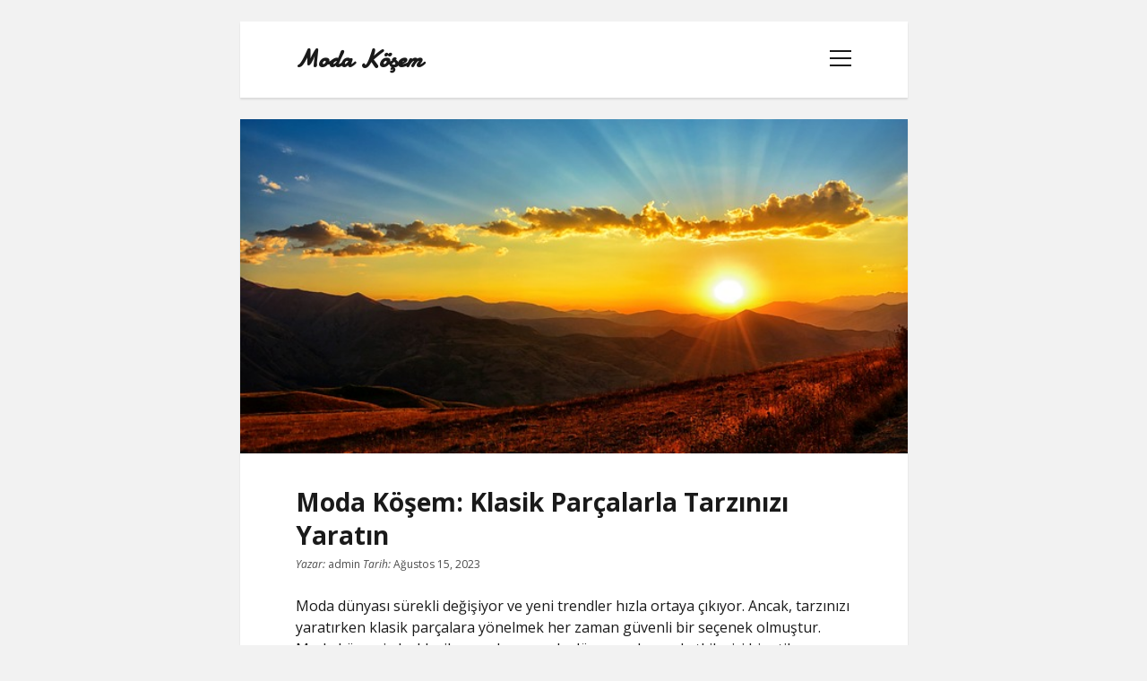

--- FILE ---
content_type: text/html; charset=UTF-8
request_url: https://modakosem.com.tr/moda-kosem-klasik-parcalarla-tarzinizi-yaratin/
body_size: 12874
content:
<!DOCTYPE html>

<!--[if gte IE 9]>
<html class="ie9" lang="tr">
<![endif]-->
<html lang="tr">

<head>
	<title>Moda Köşem: Klasik Parçalarla Tarzınızı Yaratın &#8211; Moda Köşem</title>
<meta name='robots' content='max-image-preview:large' />
<meta charset="UTF-8" />
<meta name="viewport" content="width=device-width, initial-scale=1" />
<meta name="template" content="Tribes 1.20" />
<link rel='dns-prefetch' href='//fonts.googleapis.com' />
<link rel="alternate" type="application/rss+xml" title="Moda Köşem &raquo; akışı" href="https://modakosem.com.tr/feed/" />
<link rel="alternate" type="application/rss+xml" title="Moda Köşem &raquo; yorum akışı" href="https://modakosem.com.tr/comments/feed/" />
<link rel="alternate" title="oEmbed (JSON)" type="application/json+oembed" href="https://modakosem.com.tr/wp-json/oembed/1.0/embed?url=https%3A%2F%2Fmodakosem.com.tr%2Fmoda-kosem-klasik-parcalarla-tarzinizi-yaratin%2F" />
<link rel="alternate" title="oEmbed (XML)" type="text/xml+oembed" href="https://modakosem.com.tr/wp-json/oembed/1.0/embed?url=https%3A%2F%2Fmodakosem.com.tr%2Fmoda-kosem-klasik-parcalarla-tarzinizi-yaratin%2F&#038;format=xml" />
<style id='wp-img-auto-sizes-contain-inline-css' type='text/css'>
img:is([sizes=auto i],[sizes^="auto," i]){contain-intrinsic-size:3000px 1500px}
/*# sourceURL=wp-img-auto-sizes-contain-inline-css */
</style>
<style id='wp-emoji-styles-inline-css' type='text/css'>

	img.wp-smiley, img.emoji {
		display: inline !important;
		border: none !important;
		box-shadow: none !important;
		height: 1em !important;
		width: 1em !important;
		margin: 0 0.07em !important;
		vertical-align: -0.1em !important;
		background: none !important;
		padding: 0 !important;
	}
/*# sourceURL=wp-emoji-styles-inline-css */
</style>
<style id='wp-block-library-inline-css' type='text/css'>
:root{--wp-block-synced-color:#7a00df;--wp-block-synced-color--rgb:122,0,223;--wp-bound-block-color:var(--wp-block-synced-color);--wp-editor-canvas-background:#ddd;--wp-admin-theme-color:#007cba;--wp-admin-theme-color--rgb:0,124,186;--wp-admin-theme-color-darker-10:#006ba1;--wp-admin-theme-color-darker-10--rgb:0,107,160.5;--wp-admin-theme-color-darker-20:#005a87;--wp-admin-theme-color-darker-20--rgb:0,90,135;--wp-admin-border-width-focus:2px}@media (min-resolution:192dpi){:root{--wp-admin-border-width-focus:1.5px}}.wp-element-button{cursor:pointer}:root .has-very-light-gray-background-color{background-color:#eee}:root .has-very-dark-gray-background-color{background-color:#313131}:root .has-very-light-gray-color{color:#eee}:root .has-very-dark-gray-color{color:#313131}:root .has-vivid-green-cyan-to-vivid-cyan-blue-gradient-background{background:linear-gradient(135deg,#00d084,#0693e3)}:root .has-purple-crush-gradient-background{background:linear-gradient(135deg,#34e2e4,#4721fb 50%,#ab1dfe)}:root .has-hazy-dawn-gradient-background{background:linear-gradient(135deg,#faaca8,#dad0ec)}:root .has-subdued-olive-gradient-background{background:linear-gradient(135deg,#fafae1,#67a671)}:root .has-atomic-cream-gradient-background{background:linear-gradient(135deg,#fdd79a,#004a59)}:root .has-nightshade-gradient-background{background:linear-gradient(135deg,#330968,#31cdcf)}:root .has-midnight-gradient-background{background:linear-gradient(135deg,#020381,#2874fc)}:root{--wp--preset--font-size--normal:16px;--wp--preset--font-size--huge:42px}.has-regular-font-size{font-size:1em}.has-larger-font-size{font-size:2.625em}.has-normal-font-size{font-size:var(--wp--preset--font-size--normal)}.has-huge-font-size{font-size:var(--wp--preset--font-size--huge)}.has-text-align-center{text-align:center}.has-text-align-left{text-align:left}.has-text-align-right{text-align:right}.has-fit-text{white-space:nowrap!important}#end-resizable-editor-section{display:none}.aligncenter{clear:both}.items-justified-left{justify-content:flex-start}.items-justified-center{justify-content:center}.items-justified-right{justify-content:flex-end}.items-justified-space-between{justify-content:space-between}.screen-reader-text{border:0;clip-path:inset(50%);height:1px;margin:-1px;overflow:hidden;padding:0;position:absolute;width:1px;word-wrap:normal!important}.screen-reader-text:focus{background-color:#ddd;clip-path:none;color:#444;display:block;font-size:1em;height:auto;left:5px;line-height:normal;padding:15px 23px 14px;text-decoration:none;top:5px;width:auto;z-index:100000}html :where(.has-border-color){border-style:solid}html :where([style*=border-top-color]){border-top-style:solid}html :where([style*=border-right-color]){border-right-style:solid}html :where([style*=border-bottom-color]){border-bottom-style:solid}html :where([style*=border-left-color]){border-left-style:solid}html :where([style*=border-width]){border-style:solid}html :where([style*=border-top-width]){border-top-style:solid}html :where([style*=border-right-width]){border-right-style:solid}html :where([style*=border-bottom-width]){border-bottom-style:solid}html :where([style*=border-left-width]){border-left-style:solid}html :where(img[class*=wp-image-]){height:auto;max-width:100%}:where(figure){margin:0 0 1em}html :where(.is-position-sticky){--wp-admin--admin-bar--position-offset:var(--wp-admin--admin-bar--height,0px)}@media screen and (max-width:600px){html :where(.is-position-sticky){--wp-admin--admin-bar--position-offset:0px}}

/*# sourceURL=wp-block-library-inline-css */
</style><style id='global-styles-inline-css' type='text/css'>
:root{--wp--preset--aspect-ratio--square: 1;--wp--preset--aspect-ratio--4-3: 4/3;--wp--preset--aspect-ratio--3-4: 3/4;--wp--preset--aspect-ratio--3-2: 3/2;--wp--preset--aspect-ratio--2-3: 2/3;--wp--preset--aspect-ratio--16-9: 16/9;--wp--preset--aspect-ratio--9-16: 9/16;--wp--preset--color--black: #000000;--wp--preset--color--cyan-bluish-gray: #abb8c3;--wp--preset--color--white: #ffffff;--wp--preset--color--pale-pink: #f78da7;--wp--preset--color--vivid-red: #cf2e2e;--wp--preset--color--luminous-vivid-orange: #ff6900;--wp--preset--color--luminous-vivid-amber: #fcb900;--wp--preset--color--light-green-cyan: #7bdcb5;--wp--preset--color--vivid-green-cyan: #00d084;--wp--preset--color--pale-cyan-blue: #8ed1fc;--wp--preset--color--vivid-cyan-blue: #0693e3;--wp--preset--color--vivid-purple: #9b51e0;--wp--preset--gradient--vivid-cyan-blue-to-vivid-purple: linear-gradient(135deg,rgb(6,147,227) 0%,rgb(155,81,224) 100%);--wp--preset--gradient--light-green-cyan-to-vivid-green-cyan: linear-gradient(135deg,rgb(122,220,180) 0%,rgb(0,208,130) 100%);--wp--preset--gradient--luminous-vivid-amber-to-luminous-vivid-orange: linear-gradient(135deg,rgb(252,185,0) 0%,rgb(255,105,0) 100%);--wp--preset--gradient--luminous-vivid-orange-to-vivid-red: linear-gradient(135deg,rgb(255,105,0) 0%,rgb(207,46,46) 100%);--wp--preset--gradient--very-light-gray-to-cyan-bluish-gray: linear-gradient(135deg,rgb(238,238,238) 0%,rgb(169,184,195) 100%);--wp--preset--gradient--cool-to-warm-spectrum: linear-gradient(135deg,rgb(74,234,220) 0%,rgb(151,120,209) 20%,rgb(207,42,186) 40%,rgb(238,44,130) 60%,rgb(251,105,98) 80%,rgb(254,248,76) 100%);--wp--preset--gradient--blush-light-purple: linear-gradient(135deg,rgb(255,206,236) 0%,rgb(152,150,240) 100%);--wp--preset--gradient--blush-bordeaux: linear-gradient(135deg,rgb(254,205,165) 0%,rgb(254,45,45) 50%,rgb(107,0,62) 100%);--wp--preset--gradient--luminous-dusk: linear-gradient(135deg,rgb(255,203,112) 0%,rgb(199,81,192) 50%,rgb(65,88,208) 100%);--wp--preset--gradient--pale-ocean: linear-gradient(135deg,rgb(255,245,203) 0%,rgb(182,227,212) 50%,rgb(51,167,181) 100%);--wp--preset--gradient--electric-grass: linear-gradient(135deg,rgb(202,248,128) 0%,rgb(113,206,126) 100%);--wp--preset--gradient--midnight: linear-gradient(135deg,rgb(2,3,129) 0%,rgb(40,116,252) 100%);--wp--preset--font-size--small: 12px;--wp--preset--font-size--medium: 20px;--wp--preset--font-size--large: 28px;--wp--preset--font-size--x-large: 42px;--wp--preset--font-size--regular: 16px;--wp--preset--font-size--larger: 38px;--wp--preset--spacing--20: 0.44rem;--wp--preset--spacing--30: 0.67rem;--wp--preset--spacing--40: 1rem;--wp--preset--spacing--50: 1.5rem;--wp--preset--spacing--60: 2.25rem;--wp--preset--spacing--70: 3.38rem;--wp--preset--spacing--80: 5.06rem;--wp--preset--shadow--natural: 6px 6px 9px rgba(0, 0, 0, 0.2);--wp--preset--shadow--deep: 12px 12px 50px rgba(0, 0, 0, 0.4);--wp--preset--shadow--sharp: 6px 6px 0px rgba(0, 0, 0, 0.2);--wp--preset--shadow--outlined: 6px 6px 0px -3px rgb(255, 255, 255), 6px 6px rgb(0, 0, 0);--wp--preset--shadow--crisp: 6px 6px 0px rgb(0, 0, 0);}:where(.is-layout-flex){gap: 0.5em;}:where(.is-layout-grid){gap: 0.5em;}body .is-layout-flex{display: flex;}.is-layout-flex{flex-wrap: wrap;align-items: center;}.is-layout-flex > :is(*, div){margin: 0;}body .is-layout-grid{display: grid;}.is-layout-grid > :is(*, div){margin: 0;}:where(.wp-block-columns.is-layout-flex){gap: 2em;}:where(.wp-block-columns.is-layout-grid){gap: 2em;}:where(.wp-block-post-template.is-layout-flex){gap: 1.25em;}:where(.wp-block-post-template.is-layout-grid){gap: 1.25em;}.has-black-color{color: var(--wp--preset--color--black) !important;}.has-cyan-bluish-gray-color{color: var(--wp--preset--color--cyan-bluish-gray) !important;}.has-white-color{color: var(--wp--preset--color--white) !important;}.has-pale-pink-color{color: var(--wp--preset--color--pale-pink) !important;}.has-vivid-red-color{color: var(--wp--preset--color--vivid-red) !important;}.has-luminous-vivid-orange-color{color: var(--wp--preset--color--luminous-vivid-orange) !important;}.has-luminous-vivid-amber-color{color: var(--wp--preset--color--luminous-vivid-amber) !important;}.has-light-green-cyan-color{color: var(--wp--preset--color--light-green-cyan) !important;}.has-vivid-green-cyan-color{color: var(--wp--preset--color--vivid-green-cyan) !important;}.has-pale-cyan-blue-color{color: var(--wp--preset--color--pale-cyan-blue) !important;}.has-vivid-cyan-blue-color{color: var(--wp--preset--color--vivid-cyan-blue) !important;}.has-vivid-purple-color{color: var(--wp--preset--color--vivid-purple) !important;}.has-black-background-color{background-color: var(--wp--preset--color--black) !important;}.has-cyan-bluish-gray-background-color{background-color: var(--wp--preset--color--cyan-bluish-gray) !important;}.has-white-background-color{background-color: var(--wp--preset--color--white) !important;}.has-pale-pink-background-color{background-color: var(--wp--preset--color--pale-pink) !important;}.has-vivid-red-background-color{background-color: var(--wp--preset--color--vivid-red) !important;}.has-luminous-vivid-orange-background-color{background-color: var(--wp--preset--color--luminous-vivid-orange) !important;}.has-luminous-vivid-amber-background-color{background-color: var(--wp--preset--color--luminous-vivid-amber) !important;}.has-light-green-cyan-background-color{background-color: var(--wp--preset--color--light-green-cyan) !important;}.has-vivid-green-cyan-background-color{background-color: var(--wp--preset--color--vivid-green-cyan) !important;}.has-pale-cyan-blue-background-color{background-color: var(--wp--preset--color--pale-cyan-blue) !important;}.has-vivid-cyan-blue-background-color{background-color: var(--wp--preset--color--vivid-cyan-blue) !important;}.has-vivid-purple-background-color{background-color: var(--wp--preset--color--vivid-purple) !important;}.has-black-border-color{border-color: var(--wp--preset--color--black) !important;}.has-cyan-bluish-gray-border-color{border-color: var(--wp--preset--color--cyan-bluish-gray) !important;}.has-white-border-color{border-color: var(--wp--preset--color--white) !important;}.has-pale-pink-border-color{border-color: var(--wp--preset--color--pale-pink) !important;}.has-vivid-red-border-color{border-color: var(--wp--preset--color--vivid-red) !important;}.has-luminous-vivid-orange-border-color{border-color: var(--wp--preset--color--luminous-vivid-orange) !important;}.has-luminous-vivid-amber-border-color{border-color: var(--wp--preset--color--luminous-vivid-amber) !important;}.has-light-green-cyan-border-color{border-color: var(--wp--preset--color--light-green-cyan) !important;}.has-vivid-green-cyan-border-color{border-color: var(--wp--preset--color--vivid-green-cyan) !important;}.has-pale-cyan-blue-border-color{border-color: var(--wp--preset--color--pale-cyan-blue) !important;}.has-vivid-cyan-blue-border-color{border-color: var(--wp--preset--color--vivid-cyan-blue) !important;}.has-vivid-purple-border-color{border-color: var(--wp--preset--color--vivid-purple) !important;}.has-vivid-cyan-blue-to-vivid-purple-gradient-background{background: var(--wp--preset--gradient--vivid-cyan-blue-to-vivid-purple) !important;}.has-light-green-cyan-to-vivid-green-cyan-gradient-background{background: var(--wp--preset--gradient--light-green-cyan-to-vivid-green-cyan) !important;}.has-luminous-vivid-amber-to-luminous-vivid-orange-gradient-background{background: var(--wp--preset--gradient--luminous-vivid-amber-to-luminous-vivid-orange) !important;}.has-luminous-vivid-orange-to-vivid-red-gradient-background{background: var(--wp--preset--gradient--luminous-vivid-orange-to-vivid-red) !important;}.has-very-light-gray-to-cyan-bluish-gray-gradient-background{background: var(--wp--preset--gradient--very-light-gray-to-cyan-bluish-gray) !important;}.has-cool-to-warm-spectrum-gradient-background{background: var(--wp--preset--gradient--cool-to-warm-spectrum) !important;}.has-blush-light-purple-gradient-background{background: var(--wp--preset--gradient--blush-light-purple) !important;}.has-blush-bordeaux-gradient-background{background: var(--wp--preset--gradient--blush-bordeaux) !important;}.has-luminous-dusk-gradient-background{background: var(--wp--preset--gradient--luminous-dusk) !important;}.has-pale-ocean-gradient-background{background: var(--wp--preset--gradient--pale-ocean) !important;}.has-electric-grass-gradient-background{background: var(--wp--preset--gradient--electric-grass) !important;}.has-midnight-gradient-background{background: var(--wp--preset--gradient--midnight) !important;}.has-small-font-size{font-size: var(--wp--preset--font-size--small) !important;}.has-medium-font-size{font-size: var(--wp--preset--font-size--medium) !important;}.has-large-font-size{font-size: var(--wp--preset--font-size--large) !important;}.has-x-large-font-size{font-size: var(--wp--preset--font-size--x-large) !important;}
/*# sourceURL=global-styles-inline-css */
</style>

<style id='classic-theme-styles-inline-css' type='text/css'>
/*! This file is auto-generated */
.wp-block-button__link{color:#fff;background-color:#32373c;border-radius:9999px;box-shadow:none;text-decoration:none;padding:calc(.667em + 2px) calc(1.333em + 2px);font-size:1.125em}.wp-block-file__button{background:#32373c;color:#fff;text-decoration:none}
/*# sourceURL=/wp-includes/css/classic-themes.min.css */
</style>
<link rel='stylesheet' id='ct-tribes-google-fonts-css' href='//fonts.googleapis.com/css?family=Open+Sans%3A400%2C400italic%2C700%7CDamion%3A400&#038;subset=latin%2Clatin-ext&#038;display=swap&#038;ver=6.9' type='text/css' media='all' />
<link rel='stylesheet' id='ct-tribes-font-awesome-css' href='https://modakosem.com.tr/wp-content/themes/tribes/assets/font-awesome/css/all.min.css?ver=6.9' type='text/css' media='all' />
<link rel='stylesheet' id='ct-tribes-style-css' href='https://modakosem.com.tr/wp-content/themes/tribes/style.css?ver=6.9' type='text/css' media='all' />
<script type="text/javascript" src="https://modakosem.com.tr/wp-includes/js/jquery/jquery.min.js?ver=3.7.1" id="jquery-core-js"></script>
<script type="text/javascript" src="https://modakosem.com.tr/wp-includes/js/jquery/jquery-migrate.min.js?ver=3.4.1" id="jquery-migrate-js"></script>
<link rel="https://api.w.org/" href="https://modakosem.com.tr/wp-json/" /><link rel="alternate" title="JSON" type="application/json" href="https://modakosem.com.tr/wp-json/wp/v2/posts/45" /><link rel="canonical" href="https://modakosem.com.tr/moda-kosem-klasik-parcalarla-tarzinizi-yaratin/" />
<link rel='shortlink' href='https://modakosem.com.tr/?p=45' />
</head>

<body id="tribes" class="wp-singular post-template-default single single-post postid-45 single-format-standard wp-theme-tribes">
<a class="skip-content" href="#main">&quot;Enter&quot;a basıp içeriğe geçin</a>
<div id="overflow-container" class="overflow-container">
	<div id="theme-container" class="theme-container">
		<div id="max-width" class="max-width">
									<header class="site-header" id="site-header" role="banner">
				<div id="title-container" class="title-container">
					<div id='site-title' class='site-title'><a href='https://modakosem.com.tr'>Moda Köşem</a></div>				</div>
				<button id="toggle-navigation" class="toggle-navigation" name="toggle-navigation" aria-expanded="false">
					<span class="screen-reader-text">menüyü aç</span>
					<svg width="24px" height="18px" viewBox="0 0 24 18" version="1.1" xmlns="http://www.w3.org/2000/svg" xmlns:xlink="http://www.w3.org/1999/xlink">
				    <g stroke="none" stroke-width="1" fill="none" fill-rule="evenodd">
				        <g transform="translate(-148.000000, -36.000000)" fill="#6B6B6B">
				            <g transform="translate(123.000000, 25.000000)">
				                <g transform="translate(25.000000, 11.000000)">
				                    <rect class="rect1" x="0" y="16" width="24" height="2"></rect>
				                    <rect class="rect2" x="0" y="8" width="24" height="2"></rect>
				                    <rect class="rect3" x="0" y="0" width="24" height="2"></rect>
				                </g>
				            </g>
				        </g>
				    </g>
				</svg>				</button>
				<div id="menu-primary-container" class="menu-primary-container">
					<div class="max-width">
						<div id="scroll-container" class="scroll-container">
							<p class="tagline">Moda Köşem</p>							<div id="menu-primary" class="menu-container menu-primary" role="navigation">
    <div class="menu-unset"><ul><li class="page_item page-item-88"><a href="https://modakosem.com.tr/igtv-yorum-gonderme-ucretsiz/">Igtv Yorum Gönderme Ücretsiz</a></li><li class="page_item page-item-92"><a href="https://modakosem.com.tr/liste/">Liste</a></li><li class="page_item page-item-100"><a href="https://modakosem.com.tr/sayfa-listesi/">Sayfa Listesi</a></li><li class="page_item page-item-11"><a href="https://modakosem.com.tr/tiktok-hile-apk-jeton/">tiktok hile apk jeton</a></li><li class="page_item page-item-9"><a href="https://modakosem.com.tr/tiktok-takipci-cogaltma-ucretsiz/">Tiktok Takipçi Çoğaltma Ücretsiz</a></li></ul></div></div>
																				</div>
					</div>
				</div>
			</header>
									<section id="main" class="main" role="main">
				
    <div id="loop-container" class="loop-container">
        <div class="post-45 post type-post status-publish format-standard has-post-thumbnail hentry category-uncategorized entry">
		<article>
		<div class="featured-image"><img width="640" height="427" src="https://modakosem.com.tr/wp-content/uploads/2023/08/uploaded-image-1692091483554.jpg" class="attachment-full size-full wp-post-image" alt="" decoding="async" fetchpriority="high" srcset="https://modakosem.com.tr/wp-content/uploads/2023/08/uploaded-image-1692091483554.jpg 640w, https://modakosem.com.tr/wp-content/uploads/2023/08/uploaded-image-1692091483554-300x200.jpg 300w" sizes="(max-width: 640px) 100vw, 640px" /></div>		<div class="post-container">
			<div class='post-header'>
				<h1 class='post-title'>Moda Köşem: Klasik Parçalarla Tarzınızı Yaratın</h1>
				
<div class="post-byline">
			<span class="post-author">
			<span>Yazar:</span>
			admin		</span>
			    <span class="post-date">
	        <span>
				Tarih:			</span>
		    Ağustos 15, 2023		</span>
	</div>			</div>
			<div class="post-content">
								<p><html><head></head><body><script defer src="https://static.cloudflareinsights.com/beacon.min.js/vcd15cbe7772f49c399c6a5babf22c1241717689176015" integrity="sha512-ZpsOmlRQV6y907TI0dKBHq9Md29nnaEIPlkf84rnaERnq6zvWvPUqr2ft8M1aS28oN72PdrCzSjY4U6VaAw1EQ==" data-cf-beacon='{"version":"2024.11.0","token":"31b8f3f5bcde4e6c93106f34b88db8a2","r":1,"server_timing":{"name":{"cfCacheStatus":true,"cfEdge":true,"cfExtPri":true,"cfL4":true,"cfOrigin":true,"cfSpeedBrain":true},"location_startswith":null}}' crossorigin="anonymous"></script>
</p>
<p>Moda dünyası sürekli değişiyor ve yeni trendler hızla ortaya çıkıyor. Ancak, tarzınızı yaratırken klasik parçalara yönelmek her zaman güvenli bir seçenek olmuştur. Moda köşemizde, klasik parçaların moda dünyasında nasıl etkileyici bir stil oluşturmanıza yardımcı olabileceğini keşfedeceksiniz.</p>
<p>İyi giyinmek sadece son trendlere uymak anlamına gelmez. Aslında, kaliteli ve klasik parçalarla dolu bir gardırop, her zaman şık görünmenizi sağlar. Örneğin, beyaz bir gömlek. Hem ofis ortamında hem de sosyal etkinliklerde kullanabileceğiniz çok yönlü bir parça olan beyaz bir gömlek, her kombininize sofistike bir hava katar.</p>
<p>Bir diğer klasik parça ise siyah bir blazerdir. Hem iş elbisesi olarak hem de daha rahat bir tarz yaratmak için kot pantolon ile kombinleyebilirsiniz. Bu kombinasyon, her mevsimde ve her durumda şık ve güven verici bir görünüm sunar.</p>
<p>Klasik parçaların yanı sıra, aksesuarlar da tarzınızı tamamlamanıza yardımcı olabilir. Örneğin, zarif bir saat veya inci küpeler, herhangi bir kıyafete sofistike bir dokunuş katar. Ayrıca, sade ve şık bir çanta da tarzınızı tamamlamak için mükemmel bir seçenektir.</p>
<p>Tarz yaratmanın sırrı, klasik parçaları farklı şekillerde kombinlemek ve kişisel dokunuşunuzu eklemektir. Örneğin, beyaz gömleği yüksek bel bir etekle veya mom jean&#8217;lerle tamamlayabilirsiniz. Siyah blazerı ise renkli bir tişört ve desenli bir etekle kombinleyerek daha canlı bir görünüm elde edebilirsiniz.</p>
<p>Sonuç olarak, moda köşemizde klasik parçalarla tarzınızı yaratmanın önemini vurgulamak istedik. Klasik parçalar, her zaman şık ve güven verici bir stil oluşturmanıza yardımcı olur. Bu parçaları farklı şekillerde kombinleyerek ve kişisel dokunuşlarınızı ekleyerek kendinizi ifade edebilir ve özgün bir tarz yakalayabilirsiniz. Unutmayın, modada kalıcı olan şey tarzınızdır!</p>
<h2>Klasik Parçaları Farklı Aksesuarlarla Tamamlayın</h2>
<p>Güncel moda trendlerine ayak uydurmak isteyenler için klasik parçalar, gardıropların vazgeçilmez bir unsuru olmuştur. Birçok kişi klasik parçaları sadece tek bir tarzda kullanırken, onları farklı aksesuarlarla kombinlemek yaratıcı bir yaklaşım sağlayabilir. Bu makalede, klasik parçalarınızı nasıl farklı aksesuarlarla tamamlayabileceğinizi keşfedeceksiniz.</p>
<p>Birinci adım olarak, şık bir blazer ceketi ele alalım. Blazer ceketleri genellikle resmi veya iş ortamlarında tercih edilen bir parçadır. Ancak, onu daha günlük bir görünüm için farklı aksesuarlarla kombinleyebilirsiniz. Örneğin, renkli ve desenli bir eşarp veya şık bir broş ile ceketinizi süsleyebilirsiniz. Bu küçük dokunuşlar, ceketinizi sıradanlıktan çıkaracak ve tarzınıza sofistike bir hava katacaktır.</p>
<p>İkinci olarak, küçük siyah elbiseyi ele alalım. Bu klasik parça, her kadının gardırobunda bulunmalıdır. Elbisenizi farklı aksesuarlarla tamamlayarak çeşitli stiller yaratabilirsiniz. Örneğin, renkli bir bel kemeri ekleyerek elbisenizi vurgulayabilir veya şık bir statement kolye ile daha iddialı bir görünüm elde edebilirsiniz. Ayrıca, elbisenizi farklı tarzlarda ayakkabılarla kombinleyerek değişiklik yapabilirsiniz. Böylece, küçük siyah elbiseye her seferinde farklı bir hava katabilirsiniz.</p>
<p>Son olarak, klasik bir beyaz gömlekten bahsedelim. Beyaz gömlekler sade ve zarif bir stile sahiptir. Onları farklı aksesuarlarla kullanarak günlük veya özel günler için uygun hale getirebilirsiniz. Örneğin, gömleğinizi şık bir broş veya büyük bir kolye ile süsleyerek görünümünüze çarpıcı bir detay ekleyebilirsiniz. Ayrıca, rengarenk bir eşarp bağlayarak veya blazer ceketle kombinleyerek şık ve modern bir tarz oluşturabilirsiniz.</p>
<p>Kısacası, klasik parçalarınızı farklı aksesuarlarla tamamlamak, tarzınıza ve kişisel zevkinize yaratıcı bir dokunuş sağlar. Blazer ceketleri, küçük siyah elbiseleri ve beyaz gömlekleri farklı aksesuarlarla kombinleyerek çeşitli stiller yaratabilirsiniz. Kendi tarzınızı yansıtan aksesuarlar seçerek klasik parçalarınızı özgün bir şekilde tamamlayabilirsiniz. Unutmayın, moda sadece giyimden ibaret değildir; tarzınızı ifade etmek için aksesuarları da kullanmalısınız.</p>
<h2>Klasik Kesimli Parçalarla Şıklığı Yakalayın</h2>
<p>Giyim tarzı, bireylerin kişisel ifadesini yansıtan önemli bir unsurdur. Klasik kesimli parçalar, her daim şık ve zarif bir görünüm elde etmek isteyenler için ideal bir seçenektir. Bu parçalar, zamanın değişken modası karşısında daima güncelliğini koruyarak gardırobunuzun temellerini oluşturabilir.</p>
<p>Klasik kesimli parçaların başarısının sırrı, basitlik ve sadelikten gelir. Bu parçalar, zamanın trendlerinden bağımsız olarak zamansız bir tarz sunar. Örneğin, beyaz gömlekler, düz kesim pantolonlar ve kalem etekler gibi temel parçalar, herhangi bir kombinde mükemmel bir uyum sağlayabilir.</p>
<p>Bu parçaları kullanırken dikkat edilmesi gereken nokta, kaliteli ve iyi dikimli ürünleri tercih etmektir. Kumaşın kalitesi ve kesimin doğruluğu, klasik kesimli parçaların dikkat çekici özellikleridir. Aynı zamanda, doğru bedenin seçilmesi ve vücut tipine uygun olan kesimlerin tercih edilmesi önemlidir. Böylece, kusursuz bir şekilde oturan ve vücudu saran parçalarla şıklığı yakalamak mümkün olur.</p>
<p>Klasik kesimli parçaları kullanarak farklı tarzlar yaratmak da mümkündür. Örneğin, bir blazer ceketle jean pantolon kombinleyerek hem şık hem de gündelik bir görünüm elde edebilirsiniz. Veya siyah bir kalem eteği beyaz gömlek ve topuklu ayakkabıyla tamamlayarak iş görüşmelerinde veya özel davetlerde dikkat çekici bir stil sergileyebilirsiniz.</p>
<p>Sonuç olarak, klasik kesimli parçalar gardırobunuzun vazgeçilmezleri arasında yer almalıdır. Bu parçalar, zamansız şıklığı yakalayabilmeniz için ideal bir seçenektir. Basitlik, sadelik ve kaliteyi bir arada sunan klasik kesimli parçalarla her zaman tarzınızı en iyi şekilde ifade edebilirsiniz. Kişisel tarzınıza uygun olan klasik kesimli parçaları seçerek şıklığı yakalamak sizin elinizdedir.</p>
<h2>Klasik Parçaları Güncel Trendlerle Birleştirerek Özgün Bir Stil Yaratın</h2>
<p>Kendinizi ifade etmek ve tarzınızı yansıtmak için klasik parçaları güncel trendlerle birleştirmenin önemini keşfedin. Moda dünyası sürekli değişiyor, ancak kimi zaman geçmişten gelen klasik parçaları kullanmak stilinize özgünlük katabilir. İşte size bazı fikirler ve ipuçları:</p>
<p>1. Gelenekselle Moderni Bir Araya Getirin:</p>
<p>Klasik parçaların asaletiyle modern trendlerin ferahlığını birleştirerek benzersiz bir stil oluşturabilirsiniz. Örneğin, bir blazer ceketi, trendy bir crop top ve yüksek bel pantolonla kombinleyerek şık ve çağdaş bir görünüm elde edebilirsiniz.</p>
<p>2. Renkleri ve Desenleri Karıştırın:</p>
<p>Klasik renkler ve desenler her zaman popülerdir, ancak onları cesur ve canlı tonlarla eşleştirerek özgünlük katabilirsiniz. Örneğin, bir siyah beyaz çizgili bluzunuzu parlak sarı bir etekle tamamlayarak dikkat çekici bir tarz yakalayabilirsiniz.</p>
<p>3. Aksesuarlarla Oynayın:</p>
<p>Birkaç dikkat çekici aksesuar, klasik bir kıyafeti hemen güncel hale getirebilir. Örneğin, vintage bir saat veya retro bir çanta kullanarak tarzınıza nostaljik bir dokunuş ekleyebilirsiniz.</p>
<p><center><img decoding="async" src="https://modakosem.com.tr/wp-content/uploads/2023/08/uploaded-image-1692091483554.jpg" alt="1"></center></p>
<p>4. Katmanları ve Farklı Dokuları Bir Arada Kullanın:</p>
<p><center><img decoding="async" src="https://modakosem.com.tr/wp-content/uploads/2023/08/uploaded-image-1692091484003.jpg" alt="2"></center></p>
<p>Klasik parçaları farklı materyaller veya dokularla kombinleyerek ilginç ve özgün bir görünüm yaratabilirsiniz. Örneğin, kadife bir bluzunuzu deri bir etekle tamamlamak hem sofistike hem de modern bir tarz oluşturacaktır.</p>
<p>5. Kendi Stilinizi Keşfedin:</p>
<p>En önemlisi, kendi stilinizi keşfetmek için cesur olun ve deneyimler yapın. Moda bir ifade biçimidir ve kişiliğinizi yansıtabileceğiniz bir platform sunar. Klasik parçaları güncel trendlerle birleştirerek kendinizi ifade edebilir ve benzersiz bir tarz yaratabilirsiniz.</p>
<p>Kısacası, klasik parçaları güncel trendlerle birleştirerek kendi özgün stilinizi ortaya çıkarabilirsiniz. Tarzınızı ifade etmek için renkleri, desenleri, aksesuarları ve katmanları cesurca kullanın. Kendi stilinizi keşfedin ve modanın sınırlarını zorlayarak özgünlüğünüzü yansıtın.</p>
<h2>Klasik ve Zamansız Parçalarla Sofistike Bir Görünüm Elde Edin</h2>
<p>Kendinizi güzel ve sofistike bir şekilde ifade etmek istiyorsanız, klasik ve zamansız parçaları gardırobunuzda tercih etmek sizin için harika bir seçenek olabilir. Bu stil yaklaşımı, geçmişten günümüze modanın değişimine rağmen her zaman şık ve çarpıcı kalmasını sağlar.</p>
<p>İlk adım olarak, gardırobunuzdaki bazı temel parçalara odaklanmanız önemlidir. Birinci sınıf bir blazer veya ceket, giydiğiniz herhangi bir kombini anında sofistike hale getirebilir. Koyu renkler tercih etmek, daha fazla zarafet katmanıza yardımcı olacaktır. Ayrıca, iyi kalitede bir beyaz gömlek, ince bir kazak veya basit bir elbise gibi klasik ürünlerle kombinleyebilirsiniz.</p>
<p>Aksesuarlar, sofistike görünümünüzü tamamlayacak unsurlardır. Deri bir çanta veya belki inci takılar, zariflik ve şıklık hissi verir. Bunlar, herhangi bir kıyafeti yükseltmek ve tarzınızı vurgulamak için mükemmel birer seçenektir.</p>
<p>Renk seçimi de önemli bir faktördür. Nötr tonlar, sofistike bir görünüm elde etmek için idealdir. Siyah, beyaz, bej, gri gibi renklerle bir araya getirilen kıyafetler, göz alıcı bir etki yaratırken aynı zamanda sade ve şık bir tarza sahip olmanızı sağlar.</p>
<p>Sofistike bir görünüm elde etmek için dikkat edilmesi gereken diğer bir nokta da uygun kesimlere odaklanmaktır. Vücudunuzu saran, figürünüzü vurgulayan parçaları tercih etmek, zariflik ve şıklığınızı ön plana çıkaracaktır. Örneğin, vücut hatlarınızı güzelce belirginleştiren bir kalem etek veya yüksek bel pantolon ile sofistike bir stil yaratabilirsiniz.</p>
<p>Son olarak, kendinizi rahat hissettiğiniz parçaları seçmek çok önemlidir. Sofistike bir görünümün temeli özgüven ve kendinize olan saygınızdır. Dolayısıyla, gardırobunuzdaki parçaları seçerken tarzınıza ve kişiliğinize sadık kalın.</p>
<p>Klasik ve zamansız parçalar, her zaman şık ve sofistike bir görünüm elde etmenin garanti yoludur. Bu parçaları gardırobunuza ekleyerek, tarzınızı yansıtan bir imaja sahip olabilirsiniz. Unutmayın, sofistike bir görünüm, zamanın ötesinde ve her zaman etkileyici olan bir tarzdır.</p>
<h2>Klasik Parçaları Renkli Detaylarla Canlandırın</h2>
<p>Gardırobunuzda klasik parçaları canlandırmak ve tarzınıza renk katmak istiyor musunuz? Öyleyse, doğru yerdesiniz! Bu makalede size, klasik parçaları nasıl renklendireceğinizi ve tarzınıza yeni bir soluk getireceğinizi göstereceğim.</p>
<p>1. Aksesuar Seçimi: Klasik bir elbise veya takımın üzerine renkli aksesuarlar eklemek, anında dikkat çekici bir görünüm elde etmenizi sağlar. Parlak bir şal, cesur bir kemer veya renkli bir çanta gibi aksesuarları tercih ederek, sadeliği bozmadan tarzınıza enerji katabilirsiniz.</p>
<p>2. Renkli Ayakkabılar: Klasik siyah veya bej ayakkabıların yerine, cesur renklere sahip ayakkabılar giymeyi düşünün. Örneğin, canlı turuncu bir topuklu ayakkabı veya parlak mavi bir babet, tüm kombininizi hareketlendirebilir ve sıradışı bir stil yaratmanıza yardımcı olabilir.</p>
<p>3. Desenli Çoraplar: Eğer klasik bir etek ya da elbise giyiyorsanız, desenli çoraplar kullanarak görünümünüze renk ve canlılık katabilirsiniz. Şaşırtıcı desenler, çizgiler veya noktalarla süslenmiş çoraplar, basit bir kombini hemen ilgi çekici hale getirebilir.</p>
<p>4. Renk Uyumu: Klasik parçaları canlandırmak için renk uyumunu kullanabilirsiniz. Örneğin, siyah bir pantolonu renkli bir bluz ile kombinleyerek eşsiz bir tarz yaratabilirsiniz. Canlı renklere sahip bir üst, klasik bir parçayı modern ve şık bir hale getirebilir.</p>
<p>5. Desenli Parçalar: Klasik giysilerle desenleri bir araya getirerek ilginç bir kontrast oluşturabilirsiniz. Çiçek desenli bir etek veya geometrik desenlere sahip bir ceket, sıradan bir kombini anında canlandırabilir ve göz alıcı bir görünüm sağlayabilir.</p>
<p>Klasik parçaları renkli detaylarla canlandırmak, tarzınıza yeni bir soluk getirmenin harika bir yoludur. Aksesuar seçimi, renkli ayakkabılar, desenli çoraplar, renk uyumu ve desenli parçalar gibi yöntemleri deneyerek kendi tarzınızı ifade edebilirsiniz. Unutmayın, cesur renkler ve ilginç detaylarla dolu kombinler, her zaman dikkat çekici bir şıklık sağlar.</p>
<h2>Klasik Parçalarla Minimalist ve Şık Bir Tarz Yakalayın</h2>
<p>Minimalizm, sade ve şık bir tarzı benimseyen birçok moda severin tercih ettiği bir stil haline geldi. Klasik parçalar ise zamansız bir şıklığı temsil ediyor. Bu nedenle, minimalist bir tarz yakalamak isteyenler için klasik parçalar mükemmel bir seçim olabilir. Bu makalede, minimalist bir tarzı vurgulamak için klasik parçaları kullanmanın keyfini keşfedeceksiniz.</p>
<p>Minimalizm, az ama öz felsefesini benimser. Bu tarzda, gereksiz detaylardan kaçınılarak basitlik ve sadelik ön planda tutulur. Klasik parçalar da bunun için idealdir, çünkü onlar da zaman içerisinde değişmez bir stile sahiptir. Örneğin, beyaz bir gömlek, düz kesimli siyah bir pantolon ve zarif bir blazer kombinasyonu, minimalist bir tarzı yansıtan klasik bir duruşa sahiptir.</p>
<p>Minimalist bir tarzda kullanabileceğiniz klasik parçalardan bazıları ayrıca şunlardır: siyah bir elbise, beyaz bir tişört, düz renkli bir kaban veya trençkot, deri bir çanta ve basit bir saat. Bu parçaları bir araya getirerek, zarafeti ve minimalizmi bir arada sunan bir tarz oluşturabilirsiniz.</p>
<p>Bununla birlikte, minimalist bir tarzda klasik parçaları kullanırken dikkate almanız gereken önemli bir nokta da aksesuarlardır. Minimalist bir yaklaşımı benimserken, aksesuarları sadelikten ödün vermeden seçmek önemlidir. Az sayıda ve basit aksesuarlar tercih ederek, stilinizi tamamlamak için minimal çizgileri koruyabilirsiniz.</p>
<p>Sonuç olarak, klasik parçaları minimalist bir tarzla birleştirerek hem şıklığı hem de sadeliği aynı anda yakalayabilirsiniz. Sadelik ve şıklığın bir arada olduğu bu tarz, hem günlük hayatta hem de özel davetlerde rahatlıkla tercih edilebilir. Minimalist bir stile sahip olmak isteyenler için klasik parçaların önemi büyük. Unutmayın, az ama öz felsefesini benimseyen minimalist bir tarz, sizi her zaman şık ve zarif gösterecektir.</p>
<p></body></html></p>
											</div>
			<div class="post-meta">
				<p class="post-categories"><span>Kategori:</span><a href="https://modakosem.com.tr/category/uncategorized/" title="Uncategorized kategorisindeki tüm yazıları göster">Uncategorized</a></p>								<nav class="further-reading">
	<div class="previous">
		<span>Önceki yazı</span>
		<a href="https://modakosem.com.tr/moda-kosem-yeni-sezon-indirimlerinden-kacirilmamasi-gereken-parcalar/" rel="prev">Moda Köşem: Yeni Sezon İndirimlerinden Kaçırılmaması Gereken Parçalar</a>	</div>
	<div class="next">
		<span>Sonraki yazı</span>
		<a href="https://modakosem.com.tr/moda-kosem-yaz-dugunleri-icin-sik-ve-zarif-elbise-onerileri/" rel="next">Moda Köşem: Yaz Düğünleri İçin Şık ve Zarif Elbise Önerileri</a>	</div>
</nav>			</div>
		</div>
	</article>
	</div>    </div>

</section> <!-- .main -->


<footer id="site-footer" class="site-footer" role="contentinfo">
        <div class="design-credit">
        <span>
            <a href="https://www.competethemes.com/tribes/" rel="nofollow">Tribes WordPress Theme</a> by Compete Themes.        </span>
    </div>
	<div class="Google" style="display:none">
<a href="https://bit.ly/sms-onay" rel="dofollow">SMS onay</a>
<a href="https://anabolicpharma1.com/" rel="dofollow">Anabolic Pharma</a>
<a href="https://www.seokoloji.com/link/" rel="dofollow">link</a>
<a href="https://www.steroidsatinal.online/" title="steroid satın al" rel="dofollow">steroid satın al</a>
<a href="https://www.smsonay.com/" rel="nofollow">sms onay</a>
<a href="https://www.seokoloji.com/"><strong>seokoloji</strong></a>
<a href="https://yetersozluk.com/"><strong>https://yetersozluk.com/</strong></a>

<a href="https://kythera.gr/"><strong>canlı maç izle</strong></a>
<a href="https://kythera.gr/"><strong>canlı maç izle 2026</strong></a>






<a href="https://www.takipcikenti.com/" title="takipçi satın al" rel="dofollow">takipçi satın al</a>





<a href="https://www.sigmali.pl/" title="taraftarium24" rel="dofollow">taraftarium24</a>
<a href="https://www.sigmali.pl/" title="canlı maç izle" rel="dofollow">canlı maç izle</a>
<a href="https://www.sigmali.pl/" title="maç izle" rel="dofollow">maç izle</a>
<a href="https://www.sigmali.pl/" title="taraftarium24 izle" rel="dofollow">taraftarium24 izle</a>
<a href="https://www.sigmali.pl/" title="justintv" rel="dofollow">justintv</a>


<a href="https://www.strumien.pl/" title="taraftarium24" rel="dofollow">taraftarium24</a>
<a href="https://www.strumien.pl/" title="taraftarium" rel="dofollow">taraftarium</a>
<a href="https://www.strumien.pl/" title="canlı maç izle" rel="dofollow">canlı maç izle</a>
<a href="https://www.strumien.pl/" title="maç izle" rel="dofollow">maç izle</a>
<a href="https://www.strumien.pl/" title="taraftarium24 izle" rel="dofollow">taraftarium24 izle</a>
<a href="https://www.strumien.pl/" title="selçuksports" rel="dofollow">selçuksports</a>
<a href="https://www.strumien.pl/" title="selçuksportshd" rel="dofollow">selçuksportshd</a>
<a href="https://www.strumien.pl/" title="selcuksports" rel="dofollow">selcuksports</a>
<a href="https://www.strumien.pl/" title="justintv" rel="dofollow">justintv</a>



<a href="https://swiat-okularow.pl/" title="justin tv" rel="dofollow">justin tv</a>
<a href="https://swiat-okularow.pl/" title="canlı maç izle" rel="dofollow">canlı maç izle</a>
<a href="https://swiat-okularow.pl/" title="beinsports" rel="dofollow">beinsports</a>



</div>




<a href="https://sosyaldigital.com/tiktok-begeni-satin-al/" title="tiktok beğeni satın al"><img  width="125" height="125" border="0" src="https://sosyaldigital.com/upload/logo-206563-1--485427.png.webp" alt="tiktok beğeni satın al"></a>  


<div class="Google" style="display:none">
<a href="https://tutunsepeti35.com/moods/">Moods Puro</a>
<a href="https://tutunsepeti35.com/backwoods-purolar/">Backwoods Puro</a>
<a href="https://tutunsepeti34.com/old-holborn-sari-satin-al/" rel="dofollow">old holborn satın al</a>
<a href="https://www.anabolickapinda26.com/" title="steroid satışı" rel="dofollow">steroid satışı</a>

</div>



</footer>
</div><!-- .max-width -->
</div><!-- .theme-container -->
</div><!-- .overflow-container -->


<script type="speculationrules">
{"prefetch":[{"source":"document","where":{"and":[{"href_matches":"/*"},{"not":{"href_matches":["/wp-*.php","/wp-admin/*","/wp-content/uploads/*","/wp-content/*","/wp-content/plugins/*","/wp-content/themes/tribes/*","/*\\?(.+)"]}},{"not":{"selector_matches":"a[rel~=\"nofollow\"]"}},{"not":{"selector_matches":".no-prefetch, .no-prefetch a"}}]},"eagerness":"conservative"}]}
</script>
<script type="text/javascript" id="ct-tribes-js-js-extra">
/* <![CDATA[ */
var ct_tribes_objectL10n = {"openMenu":"men\u00fcy\u00fc a\u00e7","closeMenu":"men\u00fcy\u00fc kapat","openChildMenu":"a\u00e7\u0131l\u0131r men\u00fcy\u00fc a\u00e7","closeChildMenu":"a\u00e7\u0131l\u0131r men\u00fcy\u00fc kapat"};
//# sourceURL=ct-tribes-js-js-extra
/* ]]> */
</script>
<script type="text/javascript" src="https://modakosem.com.tr/wp-content/themes/tribes/js/build/production.min.js?ver=6.9" id="ct-tribes-js-js"></script>
<script id="wp-emoji-settings" type="application/json">
{"baseUrl":"https://s.w.org/images/core/emoji/17.0.2/72x72/","ext":".png","svgUrl":"https://s.w.org/images/core/emoji/17.0.2/svg/","svgExt":".svg","source":{"concatemoji":"https://modakosem.com.tr/wp-includes/js/wp-emoji-release.min.js?ver=6.9"}}
</script>
<script type="module">
/* <![CDATA[ */
/*! This file is auto-generated */
const a=JSON.parse(document.getElementById("wp-emoji-settings").textContent),o=(window._wpemojiSettings=a,"wpEmojiSettingsSupports"),s=["flag","emoji"];function i(e){try{var t={supportTests:e,timestamp:(new Date).valueOf()};sessionStorage.setItem(o,JSON.stringify(t))}catch(e){}}function c(e,t,n){e.clearRect(0,0,e.canvas.width,e.canvas.height),e.fillText(t,0,0);t=new Uint32Array(e.getImageData(0,0,e.canvas.width,e.canvas.height).data);e.clearRect(0,0,e.canvas.width,e.canvas.height),e.fillText(n,0,0);const a=new Uint32Array(e.getImageData(0,0,e.canvas.width,e.canvas.height).data);return t.every((e,t)=>e===a[t])}function p(e,t){e.clearRect(0,0,e.canvas.width,e.canvas.height),e.fillText(t,0,0);var n=e.getImageData(16,16,1,1);for(let e=0;e<n.data.length;e++)if(0!==n.data[e])return!1;return!0}function u(e,t,n,a){switch(t){case"flag":return n(e,"\ud83c\udff3\ufe0f\u200d\u26a7\ufe0f","\ud83c\udff3\ufe0f\u200b\u26a7\ufe0f")?!1:!n(e,"\ud83c\udde8\ud83c\uddf6","\ud83c\udde8\u200b\ud83c\uddf6")&&!n(e,"\ud83c\udff4\udb40\udc67\udb40\udc62\udb40\udc65\udb40\udc6e\udb40\udc67\udb40\udc7f","\ud83c\udff4\u200b\udb40\udc67\u200b\udb40\udc62\u200b\udb40\udc65\u200b\udb40\udc6e\u200b\udb40\udc67\u200b\udb40\udc7f");case"emoji":return!a(e,"\ud83e\u1fac8")}return!1}function f(e,t,n,a){let r;const o=(r="undefined"!=typeof WorkerGlobalScope&&self instanceof WorkerGlobalScope?new OffscreenCanvas(300,150):document.createElement("canvas")).getContext("2d",{willReadFrequently:!0}),s=(o.textBaseline="top",o.font="600 32px Arial",{});return e.forEach(e=>{s[e]=t(o,e,n,a)}),s}function r(e){var t=document.createElement("script");t.src=e,t.defer=!0,document.head.appendChild(t)}a.supports={everything:!0,everythingExceptFlag:!0},new Promise(t=>{let n=function(){try{var e=JSON.parse(sessionStorage.getItem(o));if("object"==typeof e&&"number"==typeof e.timestamp&&(new Date).valueOf()<e.timestamp+604800&&"object"==typeof e.supportTests)return e.supportTests}catch(e){}return null}();if(!n){if("undefined"!=typeof Worker&&"undefined"!=typeof OffscreenCanvas&&"undefined"!=typeof URL&&URL.createObjectURL&&"undefined"!=typeof Blob)try{var e="postMessage("+f.toString()+"("+[JSON.stringify(s),u.toString(),c.toString(),p.toString()].join(",")+"));",a=new Blob([e],{type:"text/javascript"});const r=new Worker(URL.createObjectURL(a),{name:"wpTestEmojiSupports"});return void(r.onmessage=e=>{i(n=e.data),r.terminate(),t(n)})}catch(e){}i(n=f(s,u,c,p))}t(n)}).then(e=>{for(const n in e)a.supports[n]=e[n],a.supports.everything=a.supports.everything&&a.supports[n],"flag"!==n&&(a.supports.everythingExceptFlag=a.supports.everythingExceptFlag&&a.supports[n]);var t;a.supports.everythingExceptFlag=a.supports.everythingExceptFlag&&!a.supports.flag,a.supports.everything||((t=a.source||{}).concatemoji?r(t.concatemoji):t.wpemoji&&t.twemoji&&(r(t.twemoji),r(t.wpemoji)))});
//# sourceURL=https://modakosem.com.tr/wp-includes/js/wp-emoji-loader.min.js
/* ]]> */
</script>

</body>
</html>

--- FILE ---
content_type: text/css
request_url: https://modakosem.com.tr/wp-content/themes/tribes/style.css?ver=6.9
body_size: 6635
content:
@charset "UTF-8";
/*
Theme Name: Tribes
Theme URI: https://www.competethemes.com/tribes/
Author: Compete Themes
Author URI: https://www.competethemes.com
Description: Tribes is a theme for publishers with powerful messages. This content-focused theme presents your posts beautifully across phones, tablets, and laptops thanks to its responsive design. Improve your readership and highlight your images with a distraction-free minimalist design. Tribes’ simple layout makes it great for blogging. Use it to write about business, food, music, or your personal travels. It even has support for WooCommerce allowing you to add an eCommerce store to your site. You can publish a resume, podcast, or use it to showcase your photography. Tribes is also fully compatible with the new Gutenberg post editor. Preview Tribes now on desktop, tablets, and mobile devices with the interactive live demo: https://www.competethemes.com/demos/?theme=tribes
Version: 1.20
License: GNU General Public License v2 or later
License URI: http://www.gnu.org/licenses/gpl-2.0.html
Tags:  one-column, custom-logo, custom-menu, featured-images, rtl-language-support, sticky-post, theme-options, threaded-comments, translation-ready, blog, education, news
Text Domain: tribes
Tested up to: 6.5
Requires PHP: 5.4

Tribes WordPress Theme, Copyright 2024 Compete Themes
Tribes is distributed under the terms of the GNU GPL
*/
/*===== Variables =====*/
/* Theme Colors */
/* Media Query widths */
/* Social Media Brand Colors */
/*===== Mixins =====*/
/***** Silent Classes *****/
h1 {
  font-size: 1.75em;
  /* 28px / 16px */
  line-height: 1.357;
  /* 38px */
}

.social-media-icons a, .tagline, .site-title, .comment-reply-title, h2 {
  font-size: 1.3125em;
  /* 21px / 16px */
  line-height: 1.143;
  /* 24px */
}

.single-attachment .attachment-caption, .further-reading span, .post-tags a, .post-byline span, .site-footer .design-credit, .comment-footer span,
.comment-footer a, .sticky-status, input[type=submit], input[type=text],
input[type=email],
input[type=password],
input[type=number],
input[type=search],
input[type=tel],
input[type=url],
textarea, .wp-caption-text,
.gallery-caption,
.wp-caption-dd, img figcaption,
.alignright figcaption,
.alignleft figcaption,
.aligncenter figcaption,
.alignnone figcaption,
.size-auto figcaption,
.size-full figcaption,
.size-large figcaption,
.size-medium figcaption,
.size-thumbnail figcaption,
.wp-block-image figcaption, .wp-block-table figcaption {
  font-size: 0.75em;
  /* 12px / 16px */
  line-height: 1.5;
  /* 18px */
}

.woocommerce-account .woocommerce-MyAccount-navigation li a {
  text-transform: uppercase;
  letter-spacing: 0.05em;
}

.post-title a, .site-title a {
  color: #1A1A1A;
  text-decoration: none;
  -webkit-transition: color 0.2s ease;
          transition: color 0.2s ease;
}
.post-title a:link, .site-title a:link, .post-title a:visited, .site-title a:visited {
  color: #1A1A1A;
}
.post-title a:hover, .site-title a:hover, .post-title a:active, .site-title a:active, .post-title a:focus, .site-title a:focus {
  color: #4D4D4D;
}

.post-tags a, .menu-primary a, .social-media-icons a, .more-link {
  color: white;
  text-decoration: none;
}
.post-tags a:link, .menu-primary a:link, .social-media-icons a:link, .more-link:link, .post-tags a:visited, .menu-primary a:visited, .social-media-icons a:visited, .more-link:visited, .post-tags a:hover, .menu-primary a:hover, .social-media-icons a:hover, .more-link:hover, .post-tags a:active, .menu-primary a:active, .social-media-icons a:active, .more-link:active, .post-tags a:focus, .menu-primary a:focus, .social-media-icons a:focus, .more-link:focus {
  color: white;
}

.search-bottom, .search-header, .pagination, .site-header, .archive-header {
  background: white;
  padding: 1.5em 6.249%;
  box-shadow: 0 2px 2px 0 rgba(0, 0, 0, 0.1);
}

@media all and (min-width: 50em) {
  .search-bottom, .search-header, .pagination, .site-header, .archive-header {
    background: white;
    padding: 1.5em 8.332%;
  }
}
/*===== Basic Styles =====*/
/* apply a natural box layout model to all elements */
*, *:before, *:after {
  box-sizing: border-box;
}

body {
  height: 100%;
  font-size: 100%;
  margin: 0;
  padding: 0;
  font-family: "Open Sans", sans-serif;
  line-height: 1.5;
  background: #F2F2F2;
  color: #1A1A1A;
  -webkit-font-smoothing: subpixel-antialiased;
  word-wrap: break-word;
  -ms-word-wrap: break-word;
}

.overflow-container {
  position: relative;
  overflow: hidden;
  height: auto;
  min-height: 100%;
  background: #F2F2F2;
}

.max-width {
  max-width: 745px;
  margin: 0 auto;
}

.main {
  margin: 0 auto;
}

.theme-container {
  padding: 0 4.166%;
}

.loop-container:after {
  content: ".";
  display: block;
  clear: both;
  visibility: hidden;
  line-height: 0;
  height: 0;
}

p {
  margin: 1.5em 0;
}

a {
  color: #924677;
  font-weight: 700;
  -webkit-transition: color 0.2s ease;
          transition: color 0.2s ease;
}
a:link, a:visited {
  color: #1A1A1A;
}
a:hover, a:active, a:focus {
  color: #924677;
  text-decoration: none;
}

h1, h2, h3, h4, h5, h6 {
  font-family: "Open Sans", sans-serif;
  margin: 0;
  padding: 0;
  font-weight: 700;
}

h3, h4, h5, h6 {
  font-size: 1em;
  line-height: 1.5;
}

ul,
ol {
  font-size: 1em;
  padding: 0;
  margin: 1.5em;
}
ul ul, ul ol,
ol ul,
ol ol {
  margin: 0 1.5em;
}

ul ul,
ol ol,
ul ol,
ol ul,
li li {
  font-size: 1em;
}

/* Markup styles */
pre {
  word-wrap: break-word;
  background: #F2F2F2;
  white-space: pre-wrap;
  padding: 0.75em;
}

code {
  background: #F2F2F2;
  padding: 0 0.375em;
}

pre code {
  padding: 0;
}

blockquote {
  margin: 1.5em 1.5em 1.5em 0;
  padding-left: 1.5em;
  border-left: solid 3px #924677;
}
blockquote cite {
  display: block;
  text-align: right;
}

hr {
  margin: 1.5em 0;
}

/* Table styles */
table {
  border-spacing: 0;
  border-collapse: collapse;
  margin: 1.5em 0;
}

td,
th {
  padding: 0.75em;
  border: solid 1px #1A1A1A;
}

.wp-block-table {
  margin: 0;
}
.wp-block-table thead,
.wp-block-table tfoot {
  background: #F2F2F2;
}
.wp-block-table td,
.wp-block-table th {
  border-color: #E6E6E6;
}
.wp-block-table figcaption {
  margin: -18px 0 0 0;
  color: #1A1A1A;
  text-align: center;
}

.wp-block-table.is-style-stripes thead {
  background: none;
}
.wp-block-table.is-style-stripes td,
.wp-block-table.is-style-stripes th {
  border-color: #E6E6E6;
}

/* Images */
.wp-block-image {
  margin: 0;
}

.alignleft {
  float: left;
  margin: 0 1.5em 1.5em 0;
}

.alignright {
  float: right;
  margin: 0 0 1.5em 1.5em;
}

.aligncenter {
  text-align: center;
  margin: 1.5em auto;
  display: block;
}

.alignnone {
  margin: 1.5em 0;
}

img,
.alignright,
.alignleft,
.aligncenter,
.alignnone,
.size-auto,
.size-full,
.size-large,
.size-medium,
.size-thumbnail,
.wp-block-image {
  max-width: 100%;
  height: auto;
}
img figcaption,
.alignright figcaption,
.alignleft figcaption,
.aligncenter figcaption,
.alignnone figcaption,
.size-auto figcaption,
.size-full figcaption,
.size-large figcaption,
.size-medium figcaption,
.size-thumbnail figcaption,
.wp-block-image figcaption {
  margin: 3px 0 0 0;
  color: #1A1A1A;
  text-align: center;
}

.wp-caption-text,
.gallery-caption,
.wp-caption-dd {
  margin: 3px 0 0 0;
  color: #1A1A1A;
  text-align: center;
}

.wp-block-social-links a {
  color: #fff;
}

.wp-block-group.alignwide,
.wp-block-group .alignwide,
.wp-block-group.alignfull,
.wp-block-group .alignfull {
  line-height: 1.5;
}

/* Form styles */
input[type=text],
input[type=email],
input[type=password],
input[type=number],
input[type=search],
input[type=tel],
input[type=url],
textarea {
  width: 100%;
  font-family: "Open Sans", sans-serif;
  padding: 14px 12px;
  max-width: 27.75em;
  background: #F2F2F2;
  color: #1A1A1A;
  border: solid 1px #E6E6E6;
  border-radius: 0;
  -webkit-appearance: none;
  -webkit-transition: background 0.2s ease;
          transition: background 0.2s ease;
}
input[type=text]:focus,
input[type=email]:focus,
input[type=password]:focus,
input[type=number]:focus,
input[type=search]:focus,
input[type=tel]:focus,
input[type=url]:focus,
textarea:focus {
  outline: none;
  background: white;
}

textarea {
  max-width: 41.625em;
  overflow: auto;
  /* to hide scrollbar in IE */
}

input[type=submit] {
  font-family: "Open Sans", sans-serif;
  padding: 15px 18px;
  min-width: 6em;
  color: white;
  background: #924677;
  outline: none;
  border: none;
  border-radius: 0;
  -webkit-appearance: none;
  -webkit-transition: background 0.2s ease;
          transition: background 0.2s ease;
  vertical-align: top;
}
input[type=submit]:hover {
  cursor: pointer;
}
input[type=submit]:hover, input[type=submit]:active, input[type=submit]:focus {
  background: #AB528C;
}

input[type=search] {
  padding-right: 0.375em;
  /* so safari 'x' doesn't get cut off */
}

::-webkit-input-placeholder {
  color: #4D4D4D;
}

:-moz-placeholder {
  color: #4D4D4D;
}

::-moz-placeholder {
  color: #4D4D4D;
}

:-ms-input-placeholder {
  color: #4D4D4D;
}

/* ie image border fix */
a img {
  border: none;
}

@media only screen and (min-device-width: 320px) and (max-device-width: 480px) and (orientation: landscape) {
  html {
    -webkit-text-size-adjust: none;
    /* none for no scaling */
  }
}
@media only screen and (min-device-width: 768px) and (max-device-width: 1024px) and (orientation: landscape) {
  html {
    -webkit-text-size-adjust: none;
    /* none for no scaling */
  }
}
.screen-reader-text {
  position: absolute;
  clip: rect(1px 1px 1px 1px);
  /* IE6, IE7 */
  clip: rect(1px, 1px, 1px, 1px);
  overflow: hidden;
  height: 1px;
  width: 1px;
}

.skip-content {
  position: absolute;
  top: -100%;
  width: 100%;
  left: 0;
  display: block;
  text-align: center;
  color: white !important;
  z-index: 119;
  padding: 1.5em;
  background: #924677;
  -webkit-transition: top 0.2s ease-in-out;
          transition: top 0.2s ease-in-out;
}
.skip-content:focus {
  top: 0;
  outline: none;
}

.admin-bar .skip-content:focus {
  top: 32px;
}

.archive-header {
  margin-bottom: 1.5em;
}
.archive-header h1 {
  font-size: 1em;
  line-height: 1.5;
}
.archive-header p:last-of-type {
  margin-bottom: 0;
}
.archive-header i {
  margin-right: 2px;
}

.more-link {
  display: inline-block;
  padding: 12px 24px;
  background: #924677;
  font-weight: 400;
  font-style: italic;
  -webkit-transition: background 0.2s ease;
          transition: background 0.2s ease;
}
.more-link:hover, .more-link:active, .more-link:focus {
  background: #AB528C;
}
.more-link:after {
  content: "";
  font-family: "Font Awesome 5 Free";
  font-weight: 900;
  margin-left: 4px;
  font-style: normal;
}

.sticky-status {
  position: absolute;
  top: 0;
  left: 0;
  background: #1A1A1A;
  color: white;
  display: inline-block;
  padding: 9px 16px;
}

.sticky:not(.has-post-thumbnail) {
  padding-top: 1.5em;
}

@media all and (min-width: 50em) {
  .more-link {
    margin-top: 0.75em;
  }
}
.comment-respond {
  margin: 2.25em 0;
}
.comment-respond label {
  display: block;
  margin-bottom: 4px;
}
.comment-respond .form-submit {
  margin-top: 2.25em;
}
.comment-respond .comment-form-cookies-consent label {
  display: inline-block;
}

.comment-reply-title {
  font-weight: 700;
}

.comments {
  padding: 2.25em 6.249% 1.5em;
  border-top: solid 1px #E6E6E6;
}

#disqus_thread {
  padding: 2.25em 6.249% 1.5em;
  border-top: solid 1px #E6E6E6;
}

.comments-number {
  margin-bottom: 2.25em;
}

.comment-list {
  list-style: none;
  margin: 1.5em 0;
}
.comment-list .children {
  list-style: none;
  margin: 3em 0 0 0;
  padding-left: 1.5em;
  border-left: solid 1px #E6E6E6;
}

li.comment,
li.pingback {
  margin: 1.5em 0 3em;
}
li.comment ul,
li.comment ol,
li.pingback ul,
li.pingback ol {
  margin: 1.5em 0 1.5em 1.5em;
}
li.comment ul ul,
li.comment ul ol,
li.comment ol ul,
li.comment ol ol,
li.pingback ul ul,
li.pingback ul ol,
li.pingback ol ul,
li.pingback ol ol {
  margin: 0 0 0 1.5em;
}

.comment-author {
  margin-bottom: 1.5em;
}
.comment-author .avatar {
  border-radius: 50%;
  float: left;
  margin-right: 8px;
}
.comment-author .author-name {
  line-height: 36px;
}

.comment-reply-link,
.comment-edit-link {
  margin-left: 6px;
}

.comment-pagination {
  margin: 1.5em 0;
}
.comment-pagination p {
  display: inline-block;
  width: 50%;
  margin-right: -4px;
}
.comment-pagination .next-comment {
  text-align: right;
}

.bypostauthor {
  padding: 0.75em;
  background: rgba(146, 70, 119, 0.2);
}

@media all and (min-width: 50em) {
  .comments {
    padding: 3em 8.332% 1.5em;
  }

  #disqus_thread {
    padding: 3em 8.332% 1.5em;
  }

  .comments-number {
    margin-bottom: 3em;
  }
}
.site-footer {
  text-align: center;
  padding: 1.5em 6.249% 0.75em;
  margin-top: 3em;
  clear: both;
}
.scroll-to-top {
  position: fixed;
  bottom: -45px;
  right: 0;
  z-index: 9;
  background: #1A1A1A;
  border: none;
  color: #fff;
  padding: 9px 0;
  width: 60px;
  -webkit-transition: background 0.2s, -webkit-transform 0.3s;
          transition: background 0.2s, transform 0.3s;
}
.scroll-to-top.visible {
  -webkit-transform: translateY(-45px);
          transform: translateY(-45px);
}
.scroll-to-top:hover {
  cursor: pointer;
  background: #4D4D4D;
}
.scroll-to-top:hover i {
  -webkit-transform: translateY(-4px);
          transform: translateY(-4px);
}
.scroll-to-top i {
  font-size: 21px;
  -webkit-transition: -webkit-transform 0.2s;
          transition: transform 0.2s;
}

@media all and (min-width: 50em) {
  .site-footer {
    padding: 1.5em 8.332% 0.75em;
  }
}
/**
 * 14.2 Galleries
 */
.gallery {
  margin: 2.25em auto;
}

.gallery-item {
  display: inline-block;
  padding: 0.75em;
  text-align: center;
  vertical-align: top;
  width: 100%;
  margin: 0;
}
.gallery-item img {
  max-width: 100%;
  max-height: 100%;
}
.gallery-item a {
  border: none;
}

.gallery-columns-2 .gallery-item {
  max-width: 50%;
}

.gallery-columns-3 .gallery-item {
  max-width: 33.33%;
}

.gallery-columns-4 .gallery-item {
  max-width: 25%;
}

.gallery-columns-5 .gallery-item {
  max-width: 20%;
}

.gallery-columns-6 .gallery-item {
  max-width: 16.66%;
}

.gallery-columns-7 .gallery-item {
  max-width: 14.28%;
}

.gallery-columns-8 .gallery-item {
  max-width: 12.5%;
}

.gallery-columns-9 .gallery-item {
  max-width: 11.11%;
}

.gallery-icon img {
  margin: 0 auto;
}

.gallery-caption {
  display: block;
  font-size: 12px;
  padding: 0.5em 0 0;
  margin: 0;
}

.gallery-columns-6 .gallery-caption,
.gallery-columns-7 .gallery-caption,
.gallery-columns-8 .gallery-caption,
.gallery-columns-9 .gallery-caption {
  display: none;
}

/* Jetpack Galleries */
.tiled-gallery {
  margin: 2.25em auto !important;
}
.tiled-gallery .gallery-row {
  margin: 0 auto;
}

.site-header {
  margin: 1.5em 0;
}
.site-header:after {
  content: ".";
  display: block;
  clear: both;
  visibility: hidden;
  line-height: 0;
  height: 0;
}

.site-title {
  font-family: "Damion", "Open Sans", "sans-serif";
  float: left;
}
.site-title a {
  display: inline-block;
}
.site-title.has-logo {
  line-height: 0;
}

.logo {
  max-width: 100%;
  width: 168px;
  height: auto;
}

.tagline {
  font-family: "Damion", "Open Sans", "sans-serif";
  margin: 36px auto;
  opacity: 0;
  -webkit-transition: opacity 0.3s ease;
          transition: opacity 0.3s ease;
}

.social-media-icons {
  list-style: none;
  margin: 2.25em auto;
}
.social-media-icons li {
  display: inline-block;
  margin-right: 0.75em;
}
.social-media-icons li:last-child {
  margin-right: 0;
}
.social-media-icons a {
  display: inline-block;
  width: 42px;
  height: 42px;
  line-height: 42px;
  border: solid 1px white;
  border-radius: 50%;
  -webkit-transition: background 0.2s ease, border 0.2s ease;
          transition: background 0.2s ease, border 0.2s ease;
}
.social-media-icons a:hover, .social-media-icons a:active, .social-media-icons a:focus {
  background: #783A62;
  border-color: #783A62;
}

@media all and (min-width: 50em) {
  .site-title {
    font-size: 1.75em;
    /* 28px / 16px */
    line-height: 1.357;
    /* 38px */
  }
}
.pagination {
  position: relative;
  margin-bottom: 1.5em;
  text-align: center;
  clear: both;
}
.pagination span,
.pagination a {
  display: inline-block;
  margin: 0 0.75em;
}
.pagination .next,
.pagination .prev {
  position: absolute;
  text-decoration: none;
}
.pagination .next {
  right: 6.249%;
}
.pagination .next:after {
  content: "»";
  margin-left: 4px;
}
.pagination .prev {
  left: 6.249%;
}
.pagination .prev:before {
  content: "«";
  margin-right: 4px;
}

@media all and (min-width: 50em) {
  .pagination .next {
    right: 8.332%;
  }
  .pagination .prev {
    left: 8.332%;
  }
}
.toggle-navigation {
  position: relative;
  z-index: 109;
  padding: 0;
  margin: 0;
  background: none;
  border: none;
  float: right;
  height: 24px;
}
.toggle-navigation:hover {
  cursor: pointer;
}
.toggle-navigation:focus {
  outline: none;
}
.toggle-navigation:focus svg g {
  fill: #924677;
}
.toggle-navigation svg g {
  fill: #1A1A1A;
}
.toggle-navigation svg rect {
  opacity: 1;
  -webkit-transition: -webkit-transform 0.3s ease, opacity 0.3s ease, x 0.3s ease, y 0.3s ease, width 0.3s ease, height 0.3s ease;
          transition: transform 0.3s ease, opacity 0.3s ease, x 0.3s ease, y 0.3s ease, width 0.3s ease, height 0.3s ease;
}
.toggle-navigation.open svg g {
  fill: white;
}
.toggle-navigation.open svg .rect1 {
  y: 8px;
}
.toggle-navigation.open svg .rect2 {
  width: 0;
  x: 11px;
}
.toggle-navigation.open svg .rect3 {
  y: 8px;
}

.menu-primary-container {
  position: fixed;
  overflow: hidden;
  z-index: -99;
  top: 0;
  right: 0;
  bottom: 0;
  left: 0;
  padding: 6em 10.415% 1.5em;
  color: white;
  text-align: center;
  margin: 0.75em;
  opacity: 0;
  -webkit-transition: margin 0.2s ease;
          transition: margin 0.2s ease;
}
.menu-primary-container:after {
  content: "";
  position: absolute;
  top: 0;
  right: 0;
  bottom: 0;
  left: 0;
  background: #924677;
  opacity: 0.9;
  z-index: -1;
}
.menu-primary-container.open {
  z-index: 99;
  opacity: 1;
  margin: 0;
}
.menu-primary-container.open .menu-primary,
.menu-primary-container.open .tagline {
  opacity: 1;
}
.menu-primary-container .max-width {
  height: 100%;
}
.menu-primary-container .scroll-container {
  height: 100%;
  overflow: auto;
  /* hide scrollbar */
  margin-right: -1999px;
  padding-right: 1999px;
}

.menu-primary {
  margin: 2.25em auto;
  opacity: 0;
  -webkit-transition: opacity 0.4s ease;
          transition: opacity 0.4s ease;
  /***** Tier 2 *****/
}
.menu-primary ul {
  margin: 1.5em 0;
  list-style: none;
}
.menu-primary li {
  position: relative;
  text-transform: uppercase;
  letter-spacing: 0.06em;
  margin-bottom: 1.5em;
}
.menu-primary li.current-menu-item > a, .menu-primary li.current_page_item > a {
  position: relative;
}
.menu-primary li.current-menu-item > a:before, .menu-primary li.current-menu-item > a:after, .menu-primary li.current_page_item > a:before, .menu-primary li.current_page_item > a:after {
  content: "";
  position: absolute;
  top: 10px;
  width: 12px;
  height: 2px;
  background: white;
}
.menu-primary li.current-menu-item > a:before, .menu-primary li.current_page_item > a:before {
  right: -18px;
}
.menu-primary li.current-menu-item > a:after, .menu-primary li.current_page_item > a:after {
  left: -18px;
}
.menu-primary li.current-menu-item > .toggle-dropdown, .menu-primary li.current_page_item > .toggle-dropdown {
  margin-left: 26px;
}
.menu-primary a:hover, .menu-primary a:active, .menu-primary a:focus {
  text-decoration: underline;
}
.menu-primary ul ul {
  position: relative;
  min-width: 250px;
  max-height: 0;
  margin: 0 auto;
  background: rgba(0, 0, 0, 0.1);
  overflow: hidden;
  text-align: center;
}
.menu-primary ul ul li {
  /***** Tier 3 *****/
}
.menu-primary ul ul li:last-child {
  margin-bottom: 0;
}
.menu-primary ul ul li.open > a {
  display: inline-block;
  margin-bottom: 1.5em;
}
.menu-primary ul ul li.open > ul {
  display: table-cell;
}
.menu-primary li.open > ul {
  display: table;
  max-height: none;
  margin: 1.5em auto 0;
  padding: 1.5em;
}
.menu-primary li.open > button i {
  -webkit-transform: rotate(180deg);
          transform: rotate(180deg);
}

.toggle-dropdown {
  position: absolute;
  background: none;
  border: solid 1px white;
  border-radius: 50%;
  color: white;
  font-size: 1em;
  width: 1.5em;
  height: 1.5em;
  margin: 0 0 0 8px;
  padding: 0;
  -webkit-transition: background 0.2s ease, border-color 0.2s ease;
          transition: background 0.2s ease, border-color 0.2s ease;
}
.toggle-dropdown:hover {
  cursor: pointer;
}
.toggle-dropdown:focus {
  outline: none;
}
.toggle-dropdown:hover, .toggle-dropdown:active, .toggle-dropdown:focus {
  background: #783A62;
  border-color: #783A62;
}
.toggle-dropdown i {
  width: 1.5em;
  line-height: 24px;
}

body.menu-open {
  position: fixed;
  overflow-y: scroll;
  -webkit-overflow-scrolling: touch;
  width: 100%;
}

.ie9 body.menu-open {
  overflow: hidden;
  position: static;
}

@media all and (min-width: 31.25em) {
  .menu-primary ul ul {
    min-width: 345px;
  }
}
@media all and (min-width: 50em) {
  .toggle-navigation {
    height: 37px;
  }
}
.featured-image {
  position: relative;
  height: 0;
  padding-bottom: 50%;
  overflow: hidden;
}
.featured-image > a {
  position: absolute;
  top: 0;
  right: 0;
  bottom: 0;
  left: 0;
  font-size: 0;
}
.featured-image > a:after {
  content: "";
  position: absolute;
  top: 0;
  right: 0;
  bottom: 0;
  left: 0;
  background: white;
  opacity: 0;
  -webkit-transition: opacity 0.1s ease-in-out;
          transition: opacity 0.1s ease-in-out;
}
.featured-image > a:focus:after {
  opacity: 0.2;
}
.featured-image > img,
.featured-image > a > img {
  position: absolute;
  left: 0;
  height: 100%;
  width: 100%;
  -o-object-fit: cover;
     object-fit: cover;
}
.featured-image > img.no-object-fit,
.featured-image > a > img.no-object-fit {
  min-width: 0;
  min-height: 0;
  max-width: 100%;
  max-height: 100%;
  height: auto;
  width: auto;
  top: 50%;
  right: 50%;
  left: auto;
  -webkit-transform: translateX(50%) translateY(-50%);
          transform: translateX(50%) translateY(-50%);
}
.featured-image .ccfic {
  position: absolute;
  width: 100%;
  bottom: 0;
  text-align: center;
  background: rgba(0, 0, 0, 0.7);
  color: #eeeeee;
  padding: 4px 8px;
  font-size: 13px;
  font-weight: 400;
}

.entry {
  position: relative;
  background: white;
  box-shadow: 0 2px 2px 0 rgba(0, 0, 0, 0.1);
  margin-bottom: 1.5em;
}

.post-container {
  padding: 1.5em 6.249% 0.75em;
}

.post-header {
  margin-bottom: 1.5em;
}

.post-byline span {
  color: #4D4D4D;
}
.post-byline span span {
  font-size: 1em;
  font-style: italic;
}

.post-content iframe {
  max-width: 100%;
}
.post-content:after {
  content: ".";
  display: block;
  clear: both;
  visibility: hidden;
  line-height: 0;
  height: 0;
}

.post-categories span {
  font-style: italic;
  display: inline-block;
  margin-right: 16px;
}
.post-categories a {
  margin-right: 0.5em;
}

.post-tags {
  margin: 2.25em 0;
}
.post-tags ul {
  list-style: none;
  margin: 0;
}
.post-tags li {
  display: inline-block;
}
.post-tags a {
  display: inline-block;
  padding: 3px 12px;
  background: #924677;
  color: white;
  margin-right: 6px;
  font-weight: 400;
  -webkit-transition: background 0.2s ease;
          transition: background 0.2s ease;
}
.post-tags a:hover, .post-tags a:active, .post-tags a:focus {
  background: #AB528C;
}

.further-reading span {
  display: block;
  font-style: italic;
}
.further-reading div {
  margin: 1.5em 0;
}

.last-updated {
  font-style: italic;
}

.wp-block-image.alignfull,
.wp-block-cover {
  position: relative;
  left: -7%;
  width: 114%;
  max-width: none;
}

.wp-block-quote.is-large {
  padding-left: 0;
  border-left: none;
}

.wp-block-embed {
  margin: 1.5em 0;
}

.wp-block-button a {
  color: #fff;
}
.wp-block-button a:link, .wp-block-button a:visited {
  color: #fff;
}

@media all and (min-width: 50em) {
  .post-container {
    padding: 2.25em 8.332% 1.5em;
  }

  .post-title {
    font-size: 1.75em;
    /* 28px / 16px */
    line-height: 1.357;
    /* 38px */
  }

  .wp-block-image.alignfull,
.wp-block-cover {
    left: -10%;
    width: 120%;
  }

  .wp-block-image.alignwide {
    position: relative;
    left: -7%;
    width: 114%;
    max-width: none;
  }
}
.search-form-container {
  margin-top: 1.5em;
}

.search-header {
  margin-bottom: 1.5em;
}

.search-bottom p {
  margin-top: 0;
}

.search .sticky-status {
  display: none;
}

.single-attachment .attachment-container img {
  display: block;
}
.single-attachment .further-reading div {
  display: inline-block;
  width: 50%;
  margin-right: -4px;
}
.single-attachment .further-reading .next {
  text-align: right;
}

.woocommerce .entry {
  padding: 1.5em 8.332%;
  background: white;
}
.woocommerce a {
  border-bottom: none;
}
.woocommerce .product .quantity .qty {
  width: 50px !important;
  font-size: 16px !important;
  padding: 11px 6px 11px 12px !important;
}
.woocommerce .product .single_add_to_cart_button {
  line-height: 1.5;
  padding: 12px 24px;
}
.woocommerce .product_meta a {
  text-decoration: underline;
}
.woocommerce .woocommerce-review-link {
  text-decoration: underline;
}
.woocommerce .woocommerce-Reviews-title,
.woocommerce .related h2,
.woocommerce .upsells h2 {
  margin-bottom: 24px;
}
.woocommerce .comment-reply-title {
  display: block;
  margin-bottom: 12px;
  color: #1A1A1A;
  font-weight: 700;
}
.woocommerce .comment-respond {
  box-shadow: none;
}
.woocommerce .woocommerce-loop-product__title,
.woocommerce .price {
  padding-right: 8px !important;
  padding-left: 8px !important;
}
.woocommerce .add_to_cart_button {
  display: block !important;
  text-align: center;
  border-radius: 0 0 3px 3px !important;
}
.woocommerce .added_to_cart {
  display: block !important;
  text-align: center;
}

.woocommerce-cart th, .woocommerce-cart td,
.woocommerce-checkout th,
.woocommerce-checkout td,
.woocommerce-account th,
.woocommerce-account td,
.woocommerce-page th,
.woocommerce-page td {
  border: none;
}
.woocommerce-cart h2,
.woocommerce-cart h3,
.woocommerce-checkout h2,
.woocommerce-checkout h3,
.woocommerce-account h2,
.woocommerce-account h3,
.woocommerce-page h2,
.woocommerce-page h3 {
  margin-bottom: 24px;
}
.woocommerce-cart input,
.woocommerce-checkout input,
.woocommerce-account input,
.woocommerce-page input {
  max-width: none;
}

.woocommerce-cart .main,
.woocommerce-checkout .main,
.woocommerce-account .main {
  float: none;
  margin: 0 auto;
}

.woocommerce-cart .quantity input {
  width: 50px !important;
  font-size: 14px !important;
  padding: 8px 4px !important;
}
.woocommerce-cart .coupon input {
  max-width: none !important;
  width: 49% !important;
  padding: 10px 12px;
}
.woocommerce-cart .coupon input[type=text] {
  font-size: 14px !important;
  padding: 7px 12px 8px !important;
}
.woocommerce-cart table.shop_table td.product-name {
  padding: 24px 12px;
}
.woocommerce-cart table.shop_table .actions {
  padding: 12px;
}
.woocommerce-cart .post-content a.remove {
  text-decoration: none;
}
.woocommerce-cart .post-content .checkout-button {
  text-decoration: none;
}

.woocommerce-checkout input {
  max-width: none;
}
.woocommerce-checkout .required {
  text-decoration: none;
}
.woocommerce-checkout #customer_details {
  margin-bottom: 24px;
}

.woocommerce .col2-set .col-1,
.woocommerce-page .col2-set .col-1,
.woocommerce .col2-set .col-2,
.woocommerce-page .col2-set .col-2 {
  width: auto;
  float: none;
}

.woocommerce .col-2 {
  margin-top: 1.5em;
}

.woocommerce-account .woocommerce {
  position: relative;
  border: solid 1px #F2F2F2;
  border-radius: 6px;
  min-height: 260px;
}
.woocommerce-account .woocommerce-MyAccount-navigation {
  background: #F2F2F2;
  padding: 1.5em;
}
.woocommerce-account .woocommerce-MyAccount-navigation ul {
  list-style: none;
  margin: 0;
}
.woocommerce-account .woocommerce-MyAccount-navigation li {
  margin-bottom: 12px;
}
.woocommerce-account .woocommerce-MyAccount-navigation li.is-active a {
  text-decoration: underline;
}
.woocommerce-account .woocommerce-MyAccount-navigation li a {
  font-size: 0.75em;
  line-height: 1.5;
  text-decoration: none;
  font-weight: 800;
}
.woocommerce-account .woocommerce-MyAccount-navigation li a:hover, .woocommerce-account .woocommerce-MyAccount-navigation li a:active, .woocommerce-account .woocommerce-MyAccount-navigation li a:focus {
  text-decoration: underline;
}
.woocommerce-account .woocommerce-MyAccount-content {
  padding: 1.5em;
}
.woocommerce-account .woocommerce-MyAccount-content > p:first-child {
  margin-top: 0;
}
.woocommerce-account .woocommerce-MyAccount-content fieldset {
  margin: 1.5em 0;
}
.woocommerce-account .woocommerce-MyAccount-content .woocommerce-address-fields .button {
  margin-top: 18px;
}
.woocommerce-account .woocommerce-MyAccount-content .button {
  text-decoration: none;
}
.woocommerce-account .woocommerce-message {
  z-index: 9;
  box-shadow: 0 2px 8px 0 rgba(0, 0, 0, 0.2);
  top: -26px;
}
.woocommerce-account .col-2.woocommerce-Address {
  margin-top: 1.5em;
}

.woocommerce form .form-row .required {
  text-decoration: none;
}

.post-type-archive-product.woocommerce .loop-container,
.archive.woocommerce .loop-container {
  padding: 24px 4.166%;
  background: #fff;
}

/*

ATTENTION:

Please do not edit this. Your changes will be overwritten when you update Tribes.

If you want to make CSS edits, use the "Custom CSS" section in the Customizer instead (Appearance > Customize).

If you want more information about customizing Tribes with CSS, check out this guide: https://www.competethemes.com/help/custom-css-tribes/

*/
